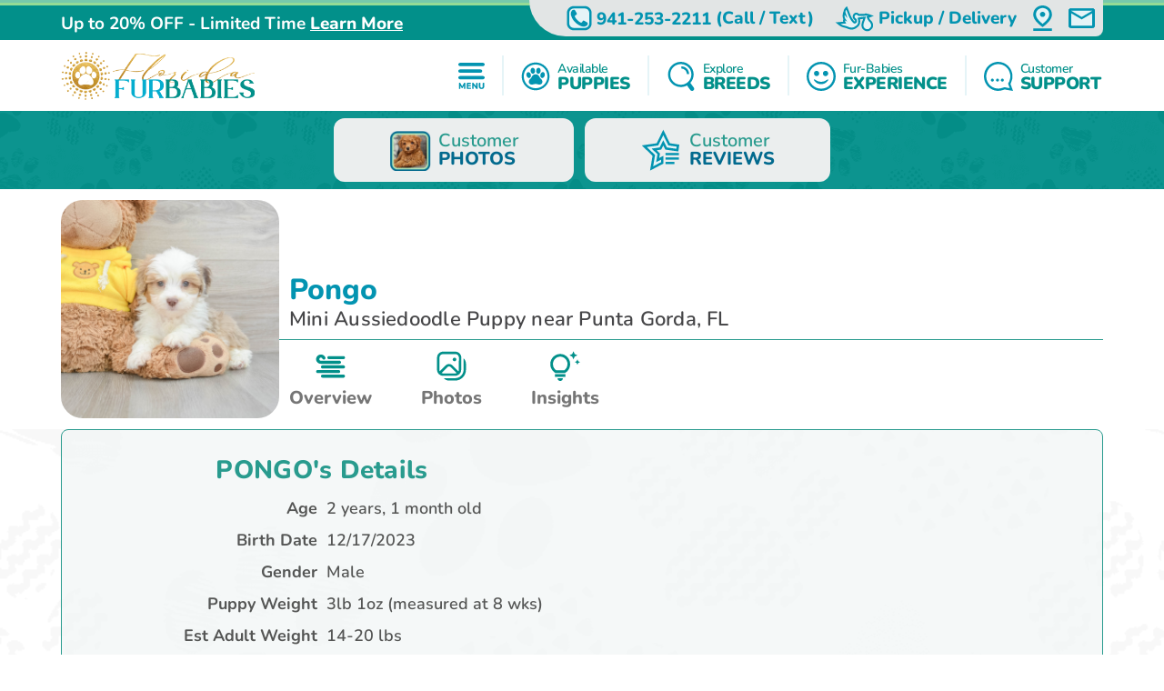

--- FILE ---
content_type: text/html; charset=utf-8
request_url: https://floridafurbabies.com/mini-aussiedoodle-puppies-for-sale/pongo-515097
body_size: 14272
content:
<!DOCTYPE html>
<html lang="en-US">

<head>
    <meta charset="utf-8">
    <meta http-equiv="X-UA-Compatible" content="IE=edge">
    <meta name="viewport" content="width=device-width, initial-scale=1">
    <!-- The above 3 meta tags *must* come first in the head; any other head content must come *after* these tags -->
    <title>Cute Mini Aussiedoodle Pongo: 3lb 1oz Doodle Puppy</title>
    <meta name="Description" content="Meet Pongo, the Cute Doodle Male Mini Aussiedoodle Puppy. He was 3lb 1oz and estimated to grow to 14-20 lbs. Mini Aussiedoodles are Loving, Energetic, Intelligent" />
        <meta name="Keywords" content="Mini Aussiedoodle puppies, Male puppies" />
    <!-- Bootstrap -->
    <link href="/Content/css/bootstrap5.min.css" rel="stylesheet">
    <!-- Fonts -->
    
    
    <style type="text/css">@font-face {font-family:Lilita One;font-style:normal;font-weight:400;src:url(/cf-fonts/s/lilita-one/5.0.18/latin-ext/400/normal.woff2);unicode-range:U+0100-02AF,U+0304,U+0308,U+0329,U+1E00-1E9F,U+1EF2-1EFF,U+2020,U+20A0-20AB,U+20AD-20CF,U+2113,U+2C60-2C7F,U+A720-A7FF;font-display:swap;}@font-face {font-family:Lilita One;font-style:normal;font-weight:400;src:url(/cf-fonts/s/lilita-one/5.0.18/latin/400/normal.woff2);unicode-range:U+0000-00FF,U+0131,U+0152-0153,U+02BB-02BC,U+02C6,U+02DA,U+02DC,U+0304,U+0308,U+0329,U+2000-206F,U+2074,U+20AC,U+2122,U+2191,U+2193,U+2212,U+2215,U+FEFF,U+FFFD;font-display:swap;}@font-face {font-family:Nunito;font-style:normal;font-weight:600;src:url(/cf-fonts/v/nunito/5.0.16/cyrillic-ext/wght/normal.woff2);unicode-range:U+0460-052F,U+1C80-1C88,U+20B4,U+2DE0-2DFF,U+A640-A69F,U+FE2E-FE2F;font-display:swap;}@font-face {font-family:Nunito;font-style:normal;font-weight:600;src:url(/cf-fonts/v/nunito/5.0.16/cyrillic/wght/normal.woff2);unicode-range:U+0301,U+0400-045F,U+0490-0491,U+04B0-04B1,U+2116;font-display:swap;}@font-face {font-family:Nunito;font-style:normal;font-weight:600;src:url(/cf-fonts/v/nunito/5.0.16/latin-ext/wght/normal.woff2);unicode-range:U+0100-02AF,U+0304,U+0308,U+0329,U+1E00-1E9F,U+1EF2-1EFF,U+2020,U+20A0-20AB,U+20AD-20CF,U+2113,U+2C60-2C7F,U+A720-A7FF;font-display:swap;}@font-face {font-family:Nunito;font-style:normal;font-weight:600;src:url(/cf-fonts/v/nunito/5.0.16/latin/wght/normal.woff2);unicode-range:U+0000-00FF,U+0131,U+0152-0153,U+02BB-02BC,U+02C6,U+02DA,U+02DC,U+0304,U+0308,U+0329,U+2000-206F,U+2074,U+20AC,U+2122,U+2191,U+2193,U+2212,U+2215,U+FEFF,U+FFFD;font-display:swap;}@font-face {font-family:Nunito;font-style:normal;font-weight:600;src:url(/cf-fonts/v/nunito/5.0.16/vietnamese/wght/normal.woff2);unicode-range:U+0102-0103,U+0110-0111,U+0128-0129,U+0168-0169,U+01A0-01A1,U+01AF-01B0,U+0300-0301,U+0303-0304,U+0308-0309,U+0323,U+0329,U+1EA0-1EF9,U+20AB;font-display:swap;}@font-face {font-family:Nunito;font-style:normal;font-weight:700;src:url(/cf-fonts/v/nunito/5.0.16/cyrillic/wght/normal.woff2);unicode-range:U+0301,U+0400-045F,U+0490-0491,U+04B0-04B1,U+2116;font-display:swap;}@font-face {font-family:Nunito;font-style:normal;font-weight:700;src:url(/cf-fonts/v/nunito/5.0.16/latin/wght/normal.woff2);unicode-range:U+0000-00FF,U+0131,U+0152-0153,U+02BB-02BC,U+02C6,U+02DA,U+02DC,U+0304,U+0308,U+0329,U+2000-206F,U+2074,U+20AC,U+2122,U+2191,U+2193,U+2212,U+2215,U+FEFF,U+FFFD;font-display:swap;}@font-face {font-family:Nunito;font-style:normal;font-weight:700;src:url(/cf-fonts/v/nunito/5.0.16/cyrillic-ext/wght/normal.woff2);unicode-range:U+0460-052F,U+1C80-1C88,U+20B4,U+2DE0-2DFF,U+A640-A69F,U+FE2E-FE2F;font-display:swap;}@font-face {font-family:Nunito;font-style:normal;font-weight:700;src:url(/cf-fonts/v/nunito/5.0.16/latin-ext/wght/normal.woff2);unicode-range:U+0100-02AF,U+0304,U+0308,U+0329,U+1E00-1E9F,U+1EF2-1EFF,U+2020,U+20A0-20AB,U+20AD-20CF,U+2113,U+2C60-2C7F,U+A720-A7FF;font-display:swap;}@font-face {font-family:Nunito;font-style:normal;font-weight:700;src:url(/cf-fonts/v/nunito/5.0.16/vietnamese/wght/normal.woff2);unicode-range:U+0102-0103,U+0110-0111,U+0128-0129,U+0168-0169,U+01A0-01A1,U+01AF-01B0,U+0300-0301,U+0303-0304,U+0308-0309,U+0323,U+0329,U+1EA0-1EF9,U+20AB;font-display:swap;}@font-face {font-family:Nunito;font-style:normal;font-weight:800;src:url(/cf-fonts/v/nunito/5.0.16/cyrillic/wght/normal.woff2);unicode-range:U+0301,U+0400-045F,U+0490-0491,U+04B0-04B1,U+2116;font-display:swap;}@font-face {font-family:Nunito;font-style:normal;font-weight:800;src:url(/cf-fonts/v/nunito/5.0.16/latin-ext/wght/normal.woff2);unicode-range:U+0100-02AF,U+0304,U+0308,U+0329,U+1E00-1E9F,U+1EF2-1EFF,U+2020,U+20A0-20AB,U+20AD-20CF,U+2113,U+2C60-2C7F,U+A720-A7FF;font-display:swap;}@font-face {font-family:Nunito;font-style:normal;font-weight:800;src:url(/cf-fonts/v/nunito/5.0.16/cyrillic-ext/wght/normal.woff2);unicode-range:U+0460-052F,U+1C80-1C88,U+20B4,U+2DE0-2DFF,U+A640-A69F,U+FE2E-FE2F;font-display:swap;}@font-face {font-family:Nunito;font-style:normal;font-weight:800;src:url(/cf-fonts/v/nunito/5.0.16/latin/wght/normal.woff2);unicode-range:U+0000-00FF,U+0131,U+0152-0153,U+02BB-02BC,U+02C6,U+02DA,U+02DC,U+0304,U+0308,U+0329,U+2000-206F,U+2074,U+20AC,U+2122,U+2191,U+2193,U+2212,U+2215,U+FEFF,U+FFFD;font-display:swap;}@font-face {font-family:Nunito;font-style:normal;font-weight:800;src:url(/cf-fonts/v/nunito/5.0.16/vietnamese/wght/normal.woff2);unicode-range:U+0102-0103,U+0110-0111,U+0128-0129,U+0168-0169,U+01A0-01A1,U+01AF-01B0,U+0300-0301,U+0303-0304,U+0308-0309,U+0323,U+0329,U+1EA0-1EF9,U+20AB;font-display:swap;}@font-face {font-family:Nunito;font-style:normal;font-weight:900;src:url(/cf-fonts/v/nunito/5.0.16/vietnamese/wght/normal.woff2);unicode-range:U+0102-0103,U+0110-0111,U+0128-0129,U+0168-0169,U+01A0-01A1,U+01AF-01B0,U+0300-0301,U+0303-0304,U+0308-0309,U+0323,U+0329,U+1EA0-1EF9,U+20AB;font-display:swap;}@font-face {font-family:Nunito;font-style:normal;font-weight:900;src:url(/cf-fonts/v/nunito/5.0.16/cyrillic-ext/wght/normal.woff2);unicode-range:U+0460-052F,U+1C80-1C88,U+20B4,U+2DE0-2DFF,U+A640-A69F,U+FE2E-FE2F;font-display:swap;}@font-face {font-family:Nunito;font-style:normal;font-weight:900;src:url(/cf-fonts/v/nunito/5.0.16/latin/wght/normal.woff2);unicode-range:U+0000-00FF,U+0131,U+0152-0153,U+02BB-02BC,U+02C6,U+02DA,U+02DC,U+0304,U+0308,U+0329,U+2000-206F,U+2074,U+20AC,U+2122,U+2191,U+2193,U+2212,U+2215,U+FEFF,U+FFFD;font-display:swap;}@font-face {font-family:Nunito;font-style:normal;font-weight:900;src:url(/cf-fonts/v/nunito/5.0.16/cyrillic/wght/normal.woff2);unicode-range:U+0301,U+0400-045F,U+0490-0491,U+04B0-04B1,U+2116;font-display:swap;}@font-face {font-family:Nunito;font-style:normal;font-weight:900;src:url(/cf-fonts/v/nunito/5.0.16/latin-ext/wght/normal.woff2);unicode-range:U+0100-02AF,U+0304,U+0308,U+0329,U+1E00-1E9F,U+1EF2-1EFF,U+2020,U+20A0-20AB,U+20AD-20CF,U+2113,U+2C60-2C7F,U+A720-A7FF;font-display:swap;}</style>
    <link rel="preload" as="image" href="/Content/images/Pattern-Paws-min.png">

    <meta property="og:url" content="https://floridafurbabies.com/mini-aussiedoodle-puppies-for-sale/pongo-515097">
    <meta property="og:type" content="website">
    <meta property="og:title" content="Cute Mini Aussiedoodle Pongo: 3lb 1oz Doodle Puppy">
    <meta property="og:description" content="Meet Pongo, the Cute Doodle Male Mini Aussiedoodle Puppy. He was 3lb 1oz and estimated to grow to 14-20 lbs. Mini Aussiedoodles are Loving, Energetic, Intelligent">
    <meta property="og:image" content="https://floridafurbabies.com/azure/sunshinestatepups/pups/mini-aussiedoodle-pongo-13028405779268337.jpg?preset=large">
    <meta property="og:site_name" content="Florida Fur Babies">
    <meta name="twitter:card" content="summary_large_image">
    <meta property="twitter:domain" content="floridafurbabies.com">
    <meta property="twitter:url" content="https://floridafurbabies.com/mini-aussiedoodle-puppies-for-sale/pongo-515097">
    <meta name="twitter:title" content="Cute Mini Aussiedoodle Pongo: 3lb 1oz Doodle Puppy">
    <meta name="twitter:description" content="Meet Pongo, the Cute Doodle Male Mini Aussiedoodle Puppy. He was 3lb 1oz and estimated to grow to 14-20 lbs. Mini Aussiedoodles are Loving, Energetic, Intelligent">
    <meta name="twitter:image" content="https://floridafurbabies.com/azure/sunshinestatepups/pups/mini-aussiedoodle-pongo-13028405779268337.jpg?preset=large">

    <link rel="stylesheet" href="/Content/css/style.css?v=R0ytRhaIkFYTP0ssuOG6yYYnB0GMC0TBZJabZZ8JUFs" />
    <link rel="stylesheet" href="/Content/css/bundle.css?v=7aIAx2h_EElHOvfH_A6D9laL1hJTzQVjEISYGL015Ts" />

    <link rel="apple-touch-icon" sizes="180x180" href="/Content/apple-touch-icon.png">
    <link rel="icon" type="image/png" sizes="32x32" href="/Content/favicon-32x32.png">
    <link rel="icon" type="image/png" sizes="16x16" href="/Content/favicon-16x16.png">
    <link rel="manifest" href="/Content/site.webmanifest">
    <link rel="mask-icon" href="/Content/safari-pinned-tab.svg" color="#5bbad5">
    <meta name="msapplication-TileColor" content="#da532c">
    <meta name="theme-color" content="#ffffff">
    <meta name="ahrefs-site-verification" content="993a29e103dfbcfbf384e69d51b8077aa967957a2d765e2a1d67436cc916bb6b">
    <meta name="robots" content="max-video-preview:-1, max-image-preview:large">
    
        <link rel="alternate" type="application/rss+xml" href="https://floridafurbabies.com/feed">
    
    <script type="text/javascript">
//<![CDATA[
var __jsnlog_configure = function (JL) {
JL.setOptions({"clientIP": "104.23.197.78, 18.216.190.41",
"requestId": "e87575fb-a5c4-4dae-855d-00472d497b8a",
"enabled": true,
"maxMessages": 2147483647,
"defaultAjaxUrl": "/jsnlogger"});
}; try { __jsnlog_configure(JL); } catch(e) {};
//]]>
</script>
<script type="text/javascript" src="https://cdnjs.cloudflare.com/ajax/libs/jsnlog/2.30.0/jsnlog.min.js"></script>


    <script type="application/ld&#x2B;json">{"@context":"https://schema.org","@type":"WebSite","@id":"https://floridafurbabies.com","name":"Florida Fur Babies","image":"https://floridafurbabies.com/content/images/home/toy-and-mini-hybrids.jpg","url":"https://floridafurbabies.com","copyrightHolder":{"@type":"Organization","name":"Florida Fur Babies","url":"https://floridafurbabies.com"},"copyrightYear":2026,"dateModified":"2026-02-02","datePublished":"2020-02-12","inLanguage":"en-US","thumbnailUrl":"https://floridafurbabies.com/Content/images/logo-ffb.png"}</script>
    <script type="application/ld&#x2B;json">{"@context":"https://schema.org","@type":"PetStore","@id":"https://floridafurbabies.com","name":"Florida Fur Babies","additionalType":"https://schema.org/PetStore","identifier":"https://floridafurbabies.com","image":"https://floridafurbabies.com/content/images/home/toy-and-mini-hybrids.jpg","url":"https://floridafurbabies.com","address":{"@type":"PostalAddress","addressCountry":"US","addressLocality":"Punta Gorda","addressRegion":"Punta Gorda","postalCode":"33983","streetAddress":"24730 Sandhill Blvd, Unit 904"},"contactPoint":{"@type":"ContactPoint","contactType":"customer support","email":"sales@floridafurbabies.com","telephone":"\u002B1 941-253-2211"},"email":"sales@floridafurbabies.com","foundingDate":2004,"geo":{"@type":"GeoCoordinates","latitude":27.019121840923372,"longitude":-82.0451194598563},"latitude":27.019121840923372,"legalName":"Florida Fur Babies","logo":{"@type":"ImageObject","@id":"https://floridafurbabies.com/Content/images/logo-ffb.png","url":"https://floridafurbabies.com/Content/images/logo-ffb.png","inLanguage":"en-US","contentUrl":"https://floridafurbabies.com/Content/images/logo-ffb.png","caption":"Florida Fur Babies"},"longitude":-82.0451194598563,"openingHoursSpecification":[{"@type":"OpeningHoursSpecification","closes":"22:00:00","dayOfWeek":"https://schema.org/Monday","opens":"09:00:00"},{"@type":"OpeningHoursSpecification","closes":"22:00:00","dayOfWeek":"https://schema.org/Tuesday","opens":"09:00:00"},{"@type":"OpeningHoursSpecification","closes":"22:00:00","dayOfWeek":"https://schema.org/Wednesday","opens":"09:00:00"},{"@type":"OpeningHoursSpecification","closes":"22:00:00","dayOfWeek":"https://schema.org/Thursday","opens":"09:00:00"},{"@type":"OpeningHoursSpecification","closes":"21:00:00","dayOfWeek":"https://schema.org/Friday","opens":"09:00:00"},{"@type":"OpeningHoursSpecification","closes":"21:00:00","dayOfWeek":"https://schema.org/Saturday","opens":"10:00:00"},{"@type":"OpeningHoursSpecification","closes":"21:00:00","dayOfWeek":"https://schema.org/Sunday","opens":"10:00:00"}],"telephone":"941-253-2211","priceRange":"$$$"}</script>

    

    
        <!-- Global site tag (gtag.js) - Google Analytics -->
        <script async src="https://www.googletagmanager.com/gtag/js?id=G-W5FFSRFXEH"></script>
        <script>
            window.dataLayer = window.dataLayer || [];
            function gtag(){dataLayer.push(arguments);}
            gtag('js', new Date());

            gtag('config', 'G-W5FFSRFXEH', { 'allow_enhanced_conversions': true });
        </script>

        <script async src="https://www.googletagmanager.com/gtag/js?id=AW-977391959"></script>
        <script>
            gtag('config', 'AW-977391959', { 'allow_enhanced_conversions': true });
        </script>
    

    
    


<script type="application/ld&#x2B;json">
    {
    "@context": "http://schema.org",
    "@type": "entry",
    "entry-title" : "Cute Mini Aussiedoodle Pongo: 3lb 1oz Doodle Puppy"
    }
</script>
<script type="application/ld&#x2B;json">{"@context":"https://schema.org","@type":"BreadcrumbList","itemListElement":[{"@type":"ListItem","@id":"https://floridafurbabies.com","name":"Florida Fur Babies","image":"https://floridafurbabies.com/content/images/home/toy-and-mini-hybrids.jpg","item":{"@type":"Thing","@id":"https://floridafurbabies.com","url":"https://floridafurbabies.com"},"position":1},{"@type":"ListItem","@id":"https://floridafurbabies.com/photos","name":"Photos","item":{"@type":"Thing","@id":"https://floridafurbabies.com/photos","url":"https://floridafurbabies.com/photos"},"position":2},{"@type":"ListItem","@id":"https://floridafurbabies.com/photos/dog-breeds","name":"Dog Breed Photos","item":{"@type":"Thing","@id":"https://floridafurbabies.com/photos/dog-breeds","url":"https://floridafurbabies.com/photos/dog-breeds"},"position":3},{"@type":"ListItem","@id":"https://floridafurbabies.com/photos/dog-breeds/mini-aussiedoodle","name":"Mini Aussiedoodle Breed Description - Florida Fur Babies Photos","item":{"@type":"Thing","@id":"https://floridafurbabies.com/photos/dog-breeds/mini-aussiedoodle","url":"https://floridafurbabies.com/photos/dog-breeds/mini-aussiedoodle"},"position":4},{"@type":"ListItem","@id":"https://floridafurbabies.com/mini-aussiedoodle-puppies-for-sale/pongo-515097","name":"PONGO Mini Aussiedoodle Breed Description - Florida Fur Babies Puppy","image":"https://floridafurbabies.com//azure/sunshinestatepups/pups/mini-aussiedoodle-pongo-13028405779268337.jpg","item":{"@type":"Thing","@id":"https://floridafurbabies.com/mini-aussiedoodle-puppies-for-sale/pongo-515097","url":"https://floridafurbabies.com/mini-aussiedoodle-puppies-for-sale/pongo-515097"},"position":5}]}</script>

    
    
        <script>(function (c, l, a, r, i, t, y) { c[a] = c[a] || function () { (c[a].q = c[a].q || []).push(arguments) }; t = l.createElement(r); t.async = 1; t.src = "https://www.clarity.ms/tag/" + i + "?ref=bwt"; y = l.getElementsByTagName(r)[0]; y.parentNode.insertBefore(t, y); })(window, document, "clarity", "script", "99hwdbrl40");</script>
    

    
</head>

<body>
    

    <div id="headerOverlay"></div>
    <header>
        <div class="bds"><i></i><i></i><i></i><i></i></div>


<section class="topbar">
    <div class="container-fluid d-flex justify-content-end justify-content-md-between align-items-center flex-wrap flex-md-nowrap">
        <div class="notice d-flex justify-content-center justify-content-start align-items-center">
            
<span>Up to 20% OFF - Limited Time</span>

    <a id="notice-link" class="btn btn-link" tabindex="-1" role="button" aria-disabled="true" data-bs-toggle="modal" data-bs-target="#noticeModal">Learn More</a>
    <div class="d-none">
        <div id="announcementTitleTemplate">Up to 20% OFF - Limited Time</div>
        <div id="announcementContentTemplate"><div class="modal-body">
<p><span style="text-decoration: underline;"><em><strong>Limited Time Offer</strong></em></span></p>
<p><span style="text-decoration: underline;"><em><strong>NOW OFFERING FREE DELIVERY TO JACKSONVILLE, FL</strong></em></span></p>
<p><strong>We are currently offering up to 20% OFF for a Limited Time!</strong></p>
<p>Prices reflect the discounted prices and are automatically applied during checkout.</p>
<p>The discounts offered at this time are not applicable for past purchases or pending balances.</p>
</div></div>
    </div>

        </div>
        <div class="toolbar d-flex justify-content-between align-items-center">
            <a href="tel:941-253-2211" class="d-none d-md-flex btn btn-link" tabindex="-1" role="button" aria-disabled="true">
                <i class="icon-phone">
                  <img src="/Content/svg/header-topbar-phone.floridafurbabies.svg" alt="Phone">
                </i>
                &nbsp;<span class="phone-number">941-253-2211</span><span class="d-none d-lg-inline">&nbsp;(Call / Text)</span>&nbsp;
            </a>
            
                
    <a href="/near/orlando-fl" class="btn btn-link" title="Delivery Options">
        <i class="icon-delivery">
            <img src="/Content/svg/header-topbar-delivery.floridafurbabies.svg" alt="Stork">
        </i>
        &nbsp;<span class="d-inline d-md-none d-lg-inline">Pickup / Delivery</span>
    </a>

            
            
            
                <a href="/modal/contact" class="btn btn-link" tabindex="-1" role="button" aria-disabled="true" data-bs-toggle="modal" data-bs-target="#contactRemote">
                    <i class="icon-location">
                      <img src="/Content/svg/header-topbar-location.floridafurbabies.svg" alt="GPS Point">
                    </i>
                </a>
            
            <a href="/cdn-cgi/l/email-protection#691a08050c1a290f05061b000d080f1c1b0b080b000c1a470a0604" class="btn btn-link" tabindex="-1" role="button" aria-disabled="true">
                <i class="icon-mail">
                  <img src="/Content/svg/header-topbar-mail.floridafurbabies.svg" alt="Email">
                </i>
            </a>
            
        </div>
    </div>
</section>

<div class="header-menu">
    <div class="container-fluid d-flex justify-content-between align-items-center flex-wrap flex-md-nowrap">
        <div class="logo-container d-flex justify-content-between justify-content-md-start align-items-center">
            <a class="logo" href="/" data-ajax="false">
                <img src="/Content/images/logo-ffb.png" title="Florida Fur Babies" alt="Florida Fur Babies" />
            </a>
            <a href="tel:941-253-2211" class="btn btn-link btn-submenu d-md-none flex-shrink-0" role="button">
                <span class="text-end">
                    <em>Call or Text</em>
                    <strong class="phone-number">941-253-2211</strong>
                </span>
                <i class="icon-phone">
                  <img src="/Content/svg/header-phone.floridafurbabies.svg" alt="Phone">
                </i>
            </a>
        </div>
        <div class="menu d-flex justify-content-evenly justify-content-md-end align-items-center">

            <a href="/menu/main" class="btn btn-link btn-submenu" role="button">
                <i>
                  <img src="/Content/svg/header-menu.floridafurbabies.svg" alt="Menu">
                </i>
            </a>

            <hr>

            <a href="/available-puppies" class="btn btn-link btn-submenu" role="button">
                <i>
                    <img src="/Content/svg/header-available.floridafurbabies.svg" alt="Available Pups">
                </i>
                <span>
                    <em>Available</em>
                    <strong>PUPPIES</strong>
                </span>
            </a>

            
                <hr>


                <a href="/explore-breeds" class="btn btn-link btn-submenu" role="button">
                    <i>
                        <img src="/Content/svg/header-explore.floridafurbabies.svg" alt="Explore breeds">
                    </i>
                    <span>
                        <em>Explore</em>
                        <strong>BREEDS</strong>
                    </span>
                </a>
            

            
                <hr>

                <a href="/furbabies-experience" class="btn btn-link" role="button">
                    <i>
                        <img src="/Content/svg/header-experience.floridafurbabies.svg" alt="Experience">
                    </i>
                    <span>
                        <em>Fur-Babies</em>
                        <strong> EXPERIENCE</strong>
                    </span>
                </a>
            

            <hr class="d-none d-md-block">

            <a href="/customer-care" class="btn btn-link d-none d-md-flex" role="button">
                <i>
                    <img src="/Content/svg/header-support.floridafurbabies.svg" alt="Support">
                </i>
                <span>
                    <em>Customer</em>
                    <strong>SUPPORT</strong>
                </span>
            </a>

            <a href="tel:941-253-2211" class="btn btn-link d-none d-lg-flex" role="button">
                <i>
                    <img src="/Content/svg/header-call.floridafurbabies.svg" alt="Call">
                </i>
                <span>
                    <em>Call or Text</em>
                    <strong>941-253-2211</strong>
                </span>
            </a>
        </div>
    </div>
</div>

<div id="headerSubmenu" class="submenu container-fluid">
    <div class="text-center pt-5 pb-5">Loading ...</div>
</div>    </header>

    <section id="content">
        



<div class="puppy-grid-header d-flex justify-content-center align-items-center">
    <a class="btn btn-outline d-flex align-items-center" href="/photos">
        <i>
            <img src="/Content/images/gallery/icon-customer-reviews.png" alt="Customer Reviews">
        </i>
        <span class="text-start">Customer<strong class="d-block">PHOTOS</strong></span>
    </a>
    
        <a class="btn btn-outline d-flex align-items-center" href="/florida-fur-babies-reviews">
            <i>
                <svg viewBox="0 0 32 32" fill="none" xmlns="http://www.w3.org/2000/svg">
                    <path d="M19.3633 25.0697H26.1843V26.775H19.3633V25.0697Z" class="svg-fill-1" />
                    <path d="M19.3633 21.6593H29.5949V23.3646H19.3633V21.6593Z" class="svg-fill-1" />
                    <path d="M19.3633 18.2487H29.5949V19.954H19.3633V18.2487Z" class="svg-fill-1" />
                    <path d="M4.48092 14.3683L10.4184 20.1565L9.01634 28.3286L8.70883 30.121L10.3185 29.2749L16.3705 26.0937L16.8504 25.8414V25.2992V23.3723V21.8864L15.5352 22.5779L13.3583 23.7225L13.9479 20.2833L13.9479 20.2831L14.0997 19.3991L14.1796 18.9336L13.8411 18.6041L13.1997 17.9797L13.1991 17.9792L10.7004 15.5427L14.1541 15.041L14.1541 15.041L15.0408 14.9122L15.5075 14.8445L15.7165 14.4216L16.1138 13.6176L16.114 13.6172L17.6582 10.4879L19.2023 13.6172L19.2026 13.6176L19.5999 14.4216L19.8088 14.8445L20.2756 14.9122L21.162 15.0409L21.1623 15.041L27.5175 15.966L28.4071 16.0955L28.5351 15.2057L28.7781 13.5166L28.9058 12.6295L28.0189 12.5006L22.1328 11.6451L18.463 4.20947L17.6582 2.57877L16.8534 4.20947L13.1836 11.6451L4.97836 12.8374L3.17884 13.0989L4.48092 14.3683Z"
                          class="svg-fill-2 svg-stroke-1" stroke-width="1.79502" />
                </svg>
            </i>
            <span class="text-start">Customer<strong class="d-block">REVIEWS</strong></span>
        </a>
    
    
</div>

<section class="adopted-pup-detail-header blue">
    <div class="container-fluid d-flex flex-wrap align-items-md-end flex-md-nowrap">
        <i class="flex-shrink-0">
                <img class="img-responsive"
                     src="/azure/sunshinestatepups/pups/mini-aussiedoodle-pongo-13028405779268337.jpg?w=748&h=500&autorotate=1"
                     title="Meet Pongo - our Mini Aussiedoodle Puppy Photo  1/3 - Florida Fur Babies"
                     alt="Mini Aussiedoodle Puppy for Adoption" 
                     fetchpriority="high" />
        </i>

        <div class="w-100">
            <div>
                <h4 class="puppy-detail-name">Pongo</h4>
                    <h1 class="puppy-detail-breed">
                        Mini Aussiedoodle Puppy near Punta Gorda,
                        FL
                    </h1>
            </div>
            <div class="adopted-pup-detail-header-btns d-flex justify-content-start align-items-center">
                <a href="#overview" class="btn btn-link">
                    <i>
                        <svg viewBox="0 0 48 49" fill="none" xmlns="http://www.w3.org/2000/svg">
                            <path d="M41.7801 36.4637C42.3465 36.4643 42.8913 36.6726 43.3032 37.0458C43.7151 37.4191 43.963 37.9292 43.9962 38.4721C44.0294 39.0149 43.8454 39.5494 43.4818 39.9663C43.1183 40.3833 42.6026 40.6513 42.0401 40.7155L41.7801 40.7304H12.8894C12.323 40.7298 11.7782 40.5216 11.3663 40.1483C10.9544 39.7751 10.7066 39.2649 10.6734 38.7221C10.6402 38.1793 10.8241 37.6448 11.1877 37.2278C11.5513 36.8109 12.0669 36.5429 12.6294 36.4787L12.8894 36.4637H41.7801ZM35.113 30.0637C35.6795 30.0643 36.2243 30.2726 36.6362 30.6458C37.048 31.0191 37.2959 31.5292 37.3291 32.0721C37.3623 32.6149 37.1783 33.1494 36.8148 33.5663C36.4512 33.9833 35.9355 34.2513 35.373 34.3155L35.113 34.3304H6.22236C5.65592 34.3298 5.11111 34.1216 4.69922 33.7483C4.28734 33.3751 4.03948 32.8649 4.00628 32.3221C3.97309 31.7793 4.15706 31.2448 4.52062 30.8278C4.88418 30.4109 5.39987 30.1429 5.96234 30.0787L6.22236 30.0637H35.113ZM41.7801 23.6637C42.3465 23.6643 42.8913 23.8726 43.3032 24.2458C43.7151 24.6191 43.963 25.1292 43.9962 25.6721C44.0294 26.2149 43.8454 26.7494 43.4818 27.1663C43.1183 27.5833 42.6026 27.8513 42.0401 27.9155L41.7801 27.9304H12.8894C12.323 27.9298 11.7782 27.7216 11.3663 27.3483C10.9544 26.9751 10.7066 26.4649 10.6734 25.9221C10.6402 25.3793 10.8241 24.8448 11.1877 24.4278C11.5513 24.0109 12.0669 23.7429 12.6294 23.6787L12.8894 23.6637H41.7801ZM10.6671 8.73041C11.9942 8.73052 13.2911 9.11084 14.3918 9.82268C15.4924 10.5345 16.3467 11.5455 16.8452 12.7261C17.0568 13.2302 17.0599 13.7927 16.8542 14.2989C16.6484 14.805 16.2491 15.2168 15.7379 15.4501C15.2267 15.6833 14.642 15.7205 14.1031 15.5541C13.5643 15.3876 13.1119 15.0301 12.8383 14.5544L12.7272 14.3304C12.576 13.9716 12.3259 13.659 12.0038 13.4262C11.6817 13.1933 11.2996 13.049 10.8986 13.0087C10.4976 12.9684 10.0927 13.0335 9.72726 13.1972C9.36186 13.3609 9.04973 13.6169 8.82432 13.9379C8.59892 14.2588 8.46872 14.6326 8.44769 15.0191C8.42666 15.4057 8.51558 15.7904 8.70493 16.1322C8.89427 16.4739 9.17691 16.7598 9.52256 16.9591C9.86821 17.1584 10.2638 17.2638 10.6671 17.2637H36.2242C36.7906 17.2643 37.3355 17.4725 37.7473 17.8458C38.1592 18.2191 38.4071 18.7292 38.4403 19.2721C38.4735 19.8149 38.2895 20.3494 37.9259 20.7663C37.5624 21.1833 37.0467 21.4513 36.4842 21.5155L36.2242 21.5304H10.6671C8.89886 21.5304 7.20306 20.8561 5.95274 19.6559C4.70242 18.4557 4 16.8278 4 15.1304C4 13.433 4.70242 11.8052 5.95274 10.6049C7.20306 9.40469 8.89886 8.73041 10.6671 8.73041ZM41.7801 10.8637C42.3465 10.8643 42.8913 11.0725 43.3032 11.4458C43.7151 11.8191 43.963 12.3292 43.9962 12.8721C44.0294 13.4149 43.8454 13.9494 43.4818 14.3663C43.1183 14.7833 42.6026 15.0513 42.0401 15.1155L41.7801 15.1304H21.7789C21.2124 15.1298 20.6676 14.9216 20.2557 14.5483C19.8439 14.1751 19.596 13.6649 19.5628 13.1221C19.5296 12.5793 19.7136 12.0448 20.0771 11.6278C20.4407 11.2109 20.9564 10.9429 21.5189 10.8787L21.7789 10.8637H41.7801Z"
                                  fill="#299B8E" class="svg-fill-4" />
                        </svg>
                    </i>
                    Overview
                </a>
                
                <a href="#photos" class="btn btn-link">
                    <i>
                        <svg viewBox="0 0 49 49" fill="none" xmlns="http://www.w3.org/2000/svg">
                            <path d="M31.1667 15.5637C31.1667 16.2268 30.9033 16.8627 30.4344 17.3315C29.9656 17.8003 29.3297 18.0637 28.6667 18.0637C28.0036 18.0637 27.3677 17.8003 26.8989 17.3315C26.4301 16.8627 26.1667 16.2268 26.1667 15.5637C26.1667 14.9007 26.4301 14.2648 26.8989 13.796C27.3677 13.3271 28.0036 13.0637 28.6667 13.0637C29.3297 13.0637 29.9656 13.3271 30.4344 13.796C30.9033 14.2648 31.1667 14.9007 31.1667 15.5637ZM12.8333 4.73041C10.6232 4.73041 8.50358 5.60838 6.94078 7.17118C5.37797 8.73399 4.5 10.8536 4.5 13.0637V29.7304C4.5 30.8247 4.71555 31.9084 5.13434 32.9194C5.55313 33.9305 6.16696 34.8491 6.94078 35.623C8.50358 37.1858 10.6232 38.0637 12.8333 38.0637H29.5733C31.7674 38.0639 33.873 37.1987 35.4331 35.656C36.9933 34.1134 37.8821 32.0177 37.9067 29.8237L38.09 13.1571C38.1023 12.0549 37.8959 10.9612 37.4827 9.93937C37.0694 8.91753 36.4575 7.98782 35.6825 7.20409C34.9074 6.42036 33.9846 5.79817 32.9674 5.37355C31.9502 4.94894 30.8589 4.73034 29.7567 4.73041H12.8333ZM7.83333 13.0637C7.83333 11.7377 8.36012 10.4659 9.2978 9.52821C10.2355 8.59052 11.5073 8.06374 12.8333 8.06374H29.76C30.4214 8.0637 31.0762 8.19488 31.6866 8.44969C32.2969 8.7045 32.8507 9.07787 33.3157 9.54818C33.7808 10.0185 34.1479 10.5764 34.3958 11.1896C34.6437 11.8028 34.7675 12.459 34.76 13.1204L34.5733 29.7871C34.5633 30.5571 34.38 31.2871 34.0633 31.9371L25.88 23.7537C25.2609 23.1344 24.5259 22.6431 23.7168 22.3079C22.9078 21.9727 22.0407 21.8002 21.165 21.8002C20.2893 21.8002 19.4222 21.9727 18.6132 22.3079C17.8041 22.6431 17.0691 23.1344 16.45 23.7537L8.31667 31.8871C7.99605 31.2135 7.83087 30.4764 7.83333 29.7304V13.0637ZM10.6767 34.2437L18.81 26.1104C19.4351 25.4855 20.2828 25.1344 21.1667 25.1344C22.0505 25.1344 22.8982 25.4855 23.5233 26.1104L31.68 34.2671C31.04 34.5671 30.3267 34.7337 29.5733 34.7337H12.8333C12.06 34.7337 11.33 34.5571 10.6767 34.2437ZM21.1667 44.7304C19.7589 44.7325 18.3666 44.4366 17.0815 43.8621C15.7963 43.2876 14.6473 42.4475 13.71 41.3971H29.5C32.5942 41.3971 35.5617 40.1679 37.7496 37.98C39.9375 35.7921 41.1667 32.8246 41.1667 29.7304V21.3971V13.9437C43.2133 15.7737 44.5 18.4337 44.5 21.3971V29.7304C44.5 33.7086 42.9196 37.524 40.1066 40.337C37.2936 43.15 33.4782 44.7304 29.5 44.7304H21.1667Z"
                                  fill="#299B8E" class="svg-fill-4" />
                        </svg>
                    </i>
                    Photos
                </a>
                
                
                <a href="#insights" class="btn btn-link">
                    <i>
                        <svg viewBox="0 0 49 49" fill="none" xmlns="http://www.w3.org/2000/svg">
                            <path d="M13.9859 41.5616H21.3001C21.3001 43.6187 19.6544 45.3018 17.643 45.3018C15.6316 45.3018 13.9859 43.6187 13.9859 41.5616ZM10.3287 39.6914H24.9573V35.9512H10.3287V39.6914ZM31.3573 21.9252C31.3573 29.0691 26.4933 32.8842 24.4636 34.0811H10.8224C8.79271 32.8842 3.92871 29.0691 3.92871 21.9252C3.92871 14.1829 10.0727 7.89924 17.643 7.89924C25.2133 7.89924 31.3573 14.1829 31.3573 21.9252ZM27.7001 21.9252C27.7001 16.2587 23.1836 11.6395 17.643 11.6395C12.1024 11.6395 7.58585 16.2587 7.58585 21.9252C7.58585 26.5444 10.3104 29.2 11.883 30.3408H23.403C24.9756 29.2 27.7001 26.5444 27.7001 21.9252ZM40.2624 17.9418L37.7573 19.12L40.2624 20.2982L41.4144 22.8603L42.5664 20.2982L45.0716 19.12L42.5664 17.9418L41.4144 15.3798L40.2624 17.9418ZM35.9287 15.3798L37.6476 11.5273L41.4144 9.76937L37.6476 8.01145L35.9287 4.15898L34.2099 8.01145L30.443 9.76937L34.2099 11.5273L35.9287 15.3798Z"
                                  fill="#299B8E" class="svg-fill-4" />
                        </svg>
                    </i>
                    Insights
                </a>
            </div>
        </div>
    </div>
</section>

<section class="bg-paws bg-paws-img puppy-detail adopted" id="overview">
    <img src="/Content/images/Pattern-Paws-min.png" alt="Paws Pattern" class="bg-paws-inner" fetchpriority="high">
    <div class="container-fluid">
        <div class="tabs-section">
            <div class="tab-content">
                <div class="tab-pane active" id="puppy" role="tabpanel" aria-labelledby="puppy-tab">
                    <div class="row">
                        <div class="col-md-6">
                            <h2 class="text-center">PONGO's Details</h2>
                            <table class="table">
                                    <tr>
                                        <td>
                                            <strong>Age</strong>
                                        </td>
                                        <td>2 years, 1 month old</td>
                                    </tr>
                                    <tr>
                                        <td>
                                            <strong>Birth Date</strong>
                                        </td>
                                        <td>
                                            12/17/2023
                                        </td>
                                    </tr>
                                <tr>
                                    <td>
                                        <strong>Gender</strong>
                                    </td>
                                    <td>Male</td>
                                </tr>
                                    <tr>
                                        <td>
                                            <strong>Puppy Weight</strong>
                                        </td>
                                        <td>
                                            3lb 1oz (measured at 8 wks)                                        </td>
                                    </tr>
                                <tr>
                                    <td>
                                        <strong>Est Adult Weight</strong>
                                    </td>
                                    <td>14-20 lbs</td>
                                </tr>
                                    <tr>
                                        <td>
                                            <strong>Mom</strong>
                                        </td>
                                        <td>
                                            Poodle<br>
15.0 lbs                                        </td>
                                    </tr>
                                    <tr>
                                        <td>
                                            <strong>Dad</strong>
                                        </td>
                                        <td>
                                            Mini Aussie<br>
18.0 lbs                                        </td>
                                    </tr>
                            </table>
                        </div>
                        <div class="col-md-6">
                        </div>
                    </div>
                </div>
            </div>
        </div>
    </div>
</section>



    <section class="customer-photos customer-related adopted mt-5" id="photos">
        <h2 class="d-flex justify-content-center align-items-center mb-3">
            <i>
                <img src="/Content/images/gallery/icon-customer-reviews.png" alt="Customer Reviews">
            </i>
            <span class="text-start">Customer<strong class="d-block">PHOTOS</strong></span>
        </h2>

        <div class="container-fluid">
            <div class="photos-grid photos-grid-4-4 d-flex justify-content-start align-items-stretch flex-wrap">
                    <img class="photos-grid-item" src="/azure/sunshinestatepups/pups/mini-aussiedoodle-pongo-13028405779268337.jpg?preset=detail"
                        srcset="
                            /azure/sunshinestatepups/pups/mini-aussiedoodle-pongo-13028405779268337.jpg?preset=detailx4 4x,
                            /azure/sunshinestatepups/pups/mini-aussiedoodle-pongo-13028405779268337.jpg?preset=detailx3 3x,
                            /azure/sunshinestatepups/pups/mini-aussiedoodle-pongo-13028405779268337.jpg?preset=detailx2 2x,
                            /azure/sunshinestatepups/pups/mini-aussiedoodle-pongo-13028405779268337.jpg?preset=detail 1x"
                         title="Meet Pongo - our Mini Aussiedoodle Puppy Photo  1/3 - Florida Fur Babies"
                         alt="Mini Aussiedoodle Puppy for Adoption"
                         data-bs-toggle="modal" data-bs-target="#pm-default" data-bs-index="0"/>
                    <img class="photos-grid-item" src="/azure/sunshinestatepups/pups/mini-aussiedoodle-pongo-13028405763698573.jpg?preset=detail"
                        srcset="
                            /azure/sunshinestatepups/pups/mini-aussiedoodle-pongo-13028405763698573.jpg?preset=detailx4 4x,
                            /azure/sunshinestatepups/pups/mini-aussiedoodle-pongo-13028405763698573.jpg?preset=detailx3 3x,
                            /azure/sunshinestatepups/pups/mini-aussiedoodle-pongo-13028405763698573.jpg?preset=detailx2 2x,
                            /azure/sunshinestatepups/pups/mini-aussiedoodle-pongo-13028405763698573.jpg?preset=detail 1x"
                         title="Meet Pongo - our Mini Aussiedoodle Puppy Photo  2/3 - Florida Fur Babies"
                         alt="Energetic Aussiepoo Poodle Mix Puppy"
                         data-bs-toggle="modal" data-bs-target="#pm-default" data-bs-index="1"/>
                    <img class="photos-grid-item" src="/azure/sunshinestatepups/pups/mini-aussiedoodle-pongo-13028405772808895.jpg?preset=detail"
                        srcset="
                            /azure/sunshinestatepups/pups/mini-aussiedoodle-pongo-13028405772808895.jpg?preset=detailx4 4x,
                            /azure/sunshinestatepups/pups/mini-aussiedoodle-pongo-13028405772808895.jpg?preset=detailx3 3x,
                            /azure/sunshinestatepups/pups/mini-aussiedoodle-pongo-13028405772808895.jpg?preset=detailx2 2x,
                            /azure/sunshinestatepups/pups/mini-aussiedoodle-pongo-13028405772808895.jpg?preset=detail 1x"
                         title="Meet Pongo - our Mini Aussiedoodle Puppy Photo  3/3 - Florida Fur Babies"
                         alt="Best Mini Aussiedoodle Baby"
                         data-bs-toggle="modal" data-bs-target="#pm-default" data-bs-index="2"/>
            </div>
        </div>
    </section>

    <section class="customer-related adopted mt-5" id="videos">
        <div class="container-fluid">
                <div class="embed-responsive embed-responsive-16by9">
                    <div style="position: relative; padding-top: 56.25%">
                    <iframe id="main-video"
                        src="https://customer-7n8wvuxzly9zbtp9.cloudflarestream.com/7857e8a1dc3624a92ffb46dd1b0f43e9/iframe"
                        style="border: none; position: absolute; top: 0; left: 0; height: 100%; width: 100%; background-color:white;"
                        allow="accelerometer; gyroscope; autoplay; encrypted-media; picture-in-picture;"
                        title="Meet Pongo - our Mini Aussiedoodle Puppy"
                        allowfullscreen="true"
                    ></iframe>
                    </div>
                </div>
        </div>
    </section>





<section class="insights adopted mt-5" id="insights">
    <div class="container-fluid">
        
            <h2 class="d-flex justify-content-center align-items-center mb-5">
                <i>
                    <svg viewBox="0 0 25 25" fill="none" xmlns="http://www.w3.org/2000/svg">
                        <path d="M6.36667 22.6028H10.6333C10.6333 23.8029 9.67333 24.7847 8.5 24.7847C7.32667 24.7847 6.36667 23.8029 6.36667 22.6028ZM4.23333 21.5119H12.7667V19.3301H4.23333V21.5119ZM16.5 11.1483C16.5 15.3156 13.6627 17.541 12.4787 18.2392H4.52133C3.33733 17.541 0.5 15.3156 0.5 11.1483C0.5 6.63194 4.084 2.96649 8.5 2.96649C12.916 2.96649 16.5 6.63194 16.5 11.1483ZM14.3667 11.1483C14.3667 7.84285 11.732 5.1483 8.5 5.1483C5.268 5.1483 2.63333 7.84285 2.63333 11.1483C2.63333 13.8429 4.22267 15.3919 5.14 16.0574H11.86C12.7773 15.3919 14.3667 13.8429 14.3667 11.1483ZM21.6947 8.82467L20.2333 9.51194L21.6947 10.1992L22.3667 11.6938L23.0387 10.1992L24.5 9.51194L23.0387 8.82467L22.3667 7.33012L21.6947 8.82467ZM19.1667 7.33012L20.1693 5.08285L22.3667 4.0574L20.1693 3.03194L19.1667 0.784668L18.164 3.03194L15.9667 4.0574L18.164 5.08285L19.1667 7.33012Z"
                              class="svg-fill-4" />
                    </svg>
                </i>
                Mini Aussiedoodle Insights
            </h2>

            <div class="row entry">
            </div>

            <div class="btns text-center mb-4 mb-md-5">
                    <a class="btn btn-outline" tabindex="-1" role="button" aria-disabled="true" href="/compare-breeds">
                        See More Comparisons to Similar Breeds
                    </a>
            </div>
        

        
    </div>
</section>


    
        
<section class="bg-paws bg-s-blue breed-info-banner">
    <div class="container-fluid d-flex justify-content-between align-items-center flex-wrap flex-md-nowrap">

        
        <img src="/azure/sunshinestatepups/pups/Aussiedoodle Straight Coat.png?w=557&h=557&mode=crop&autorotate=1"
             loading="lazy" class="img-responsive media-objects" title="Mini Aussiedoodle Breed Info" alt="Mini Aussiedoodle Breed Info">
        
        <div>
            <h3 class="text-center">Mini Aussiedoodle Breed Info</h3>

            <p>Mini Aussiedoodle puppies are a mix of two dog breeds, the <a href="https://floridafurbabies.com/dog-breeds/mini-aussie">Mini Australian Shepherd</a> and the <a href="https://floridafurbabies.com/dog-breeds/poodle">Mini Poodle</a>. They are small to medium sized dogs with lots of energy to spare and a lot of love to give. Mini Aussiedoodles are highly intelligent <a href="https://floridafurbabies.com/toy-and-mini-doodles-puppies-for-sale">doodle dogs </a>that can adapt to any lifestyle. They love their owners dearly and want to be with them at all times. These puppies are also extremely outgoing and friendly and will greet everyone they meet with tail wags and enthusiasm. They are a great fit for a family with children and for new or experienced dog owners. </p>

            <div class="btns text-center">
                <a class="btn btn-outline w-icon" href="/dog-breeds/mini-aussiedoodle">
                    <i>
                        <svg width="25" viewBox="0 0 25 25" fill="none" xmlns="http://www.w3.org/2000/svg">
                            <path fill-rule="evenodd" clip-rule="evenodd"
                                  d="M4.01472 4.43196C6.26516 2.18152 9.3174 0.917236 12.5 0.917236C15.6826 0.917236 18.7348 2.18152 20.9853 4.43196C23.2357 6.68239 24.5 9.73464 24.5 12.9172C24.5 16.0998 23.2357 19.1521 20.9853 21.4025C18.7348 23.653 15.6826 24.9172 12.5 24.9172C9.3174 24.9172 6.26516 23.653 4.01472 21.4025C1.76428 19.1521 0.5 16.0998 0.5 12.9172C0.5 9.73464 1.76428 6.68239 4.01472 4.43196ZM5.60571 19.8115C7.43419 21.64 9.91414 22.6672 12.5 22.6672C15.0859 22.6672 17.5658 21.64 19.3943 19.8115C21.2228 17.983 22.25 15.5031 22.25 12.9172C22.25 10.3314 21.2228 7.85143 19.3943 6.02295C17.5658 4.19447 15.0859 3.16724 12.5 3.16724C9.91414 3.16724 7.43419 4.19447 5.60571 6.02295C3.77723 7.85143 2.75 10.3314 2.75 12.9172C2.75 15.5031 3.77723 17.983 5.60571 19.8115ZM10.9999 8.04226C10.9999 7.42426 11.5069 6.91726 12.1249 6.91726H12.8749C13.4929 6.91726 13.9999 7.42426 13.9999 8.04226V8.79226C13.9999 9.41026 13.4929 9.91726 12.8749 9.91726H12.1249C11.8269 9.91608 11.5414 9.79717 11.3307 9.58645C11.12 9.37573 11.0011 9.09027 10.9999 8.79226V8.04226ZM15.5002 18.9173H9.50015V17.4173H11.0002V12.9173H9.50015V11.4173H14.0002V17.4173H15.5002V18.9173Z"
                                  fill="#146895" class="svg-fill-5" />
                        </svg>
                    </i>
                    Learn More About Mini Aussiedoodles
                </a>
            </div>
        </div>
    </div>
</section>

    

<style type="text/css">
    .entry h2 {
        padding: 10px 0 10px 0;
        font-size: 16px;
        text-align: center;
        color: #026A8E;
        font-weight: bold;
    }

    .showcase-img {
        border-radius: 30px;
        border: solid 6px #299B8E;
        max-width: 100%;
        padding: 0;
    }

    .read-more {
        color: #555655;
        text-decoration: underline;
    }
</style>


<div class="modal photos-modal fade" id="pm-default" tabindex="-1"
  aria-labelledby="pm-default-Label" aria-hidden="true">
  <div class="modal-dialog modal-fullscreen">
    <div class="modal-content">
      <div class="modal-header">
        <div class="modal-title" id="pm-default-Label">
            <h4 class="photos-modal-name blue">PONGO</h4>
              <h6 class=" photos-modal-breed">MINI AUSSIEDOODLE</h6>
        </div>


        <a class="d-flex justify-content-center align-items-center" data-bs-dismiss="modal" aria-label="Close">
          <svg xmlns="http://www.w3.org/2000/svg" width="30" height="30" fill="currentColor" class="bi bi-x-lg"
            viewBox="0 0 16 16">
            <path fill-rule="evenodd"
              d="M13.854 2.146a.5.5 0 0 1 0 .708l-11 11a.5.5 0 0 1-.708-.708l11-11a.5.5 0 0 1 .708 0Z" />
            <path fill-rule="evenodd"
              d="M2.146 2.146a.5.5 0 0 0 0 .708l11 11a.5.5 0 0 0 .708-.708l-11-11a.5.5 0 0 0-.708 0Z" />
          </svg>
          <span class="d-none d-md-inline-block">Close</span>
        </a>
      </div>

      <div class="modal-body d-flex flex-column aling-items-center">
        <script data-cfasync="false" src="/cdn-cgi/scripts/5c5dd728/cloudflare-static/email-decode.min.js"></script><script>
          if (typeof photosModals == 'undefined') {
            window.photosModals = {};
          }
          photosModals['pm-default'] = {
            el: document.getElementById('pm-default'),
            items: [],
            controlItems: [],
            controlPrev: null,
            controlNext: null,
            photosModalClearActive: function () {
              for (var i = 0; i < photosModals['pm-default'].controlItems.length; i++) {
                photosModals['pm-default'].items[i].classList.toggle('active', false);
                photosModals['pm-default'].controlItems[i].classList.toggle('active', false);
              }
            },
            photosModalSelect: function (i) {
              if (0 <= i && i < photosModals['pm-default'].controlItems.length) {
                photosModals['pm-default'].photosModalClearActive();
                photosModals['pm-default'].items[i].classList.toggle('active', true);
                photosModals['pm-default'].controlItems[i].classList.toggle('active', true);
              }
            }
          };
        </script>


          
<div class="container-fluid position-relative d-md-flex align-items-center">
    <div class="photos-modal-list d-flex flex-column align-items-center mx-md-auto">
            <div class="photos-modal-item">
                <img src="/azure/sunshinestatepups/pups/mini-aussiedoodle-pongo-13028405779268337.jpg?preset=detail" loading="lazy" alt="Mini Aussiedoodle Puppy for Adoption" />
            </div>
            <div class="photos-modal-item">
                <img src="/azure/sunshinestatepups/pups/mini-aussiedoodle-pongo-13028405763698573.jpg?preset=detail" loading="lazy" alt="Energetic Aussiepoo Poodle Mix Puppy" />
            </div>
            <div class="photos-modal-item">
                <img src="/azure/sunshinestatepups/pups/mini-aussiedoodle-pongo-13028405772808895.jpg?preset=detail" loading="lazy" alt="Best Mini Aussiedoodle Baby" />
            </div>
    </div>
    <div class="photos-modal-list-control d-none d-md-flex flex-column align-items-center">
        <i class="photos-modal-item-control-prev mb-auto">
            <svg width="26" height="18" viewBox="0 0 26 18" fill="none" xmlns="http://www.w3.org/2000/svg">
                <path d="M13.0007 0L0.0351563 12.9655L4.89723 17.8276L13.0007 9.72414L21.1041 17.8276L25.9662 12.9655L13.0007 0Z" class="svg-fill-4" />
            </svg>
        </i>
        <div class="photos-modal-list-control-inner d-md-flex flex-column align-items-center my-2">
                <div class="photos-modal-item-control" data-index="0">
                    <img src="/azure/sunshinestatepups/pups/mini-aussiedoodle-pongo-13028405779268337.jpg?preset=detail" loading="lazy" alt="Mini Aussiedoodle Puppy for Adoption" />
                </div>
                <div class="photos-modal-item-control" data-index="1">
                    <img src="/azure/sunshinestatepups/pups/mini-aussiedoodle-pongo-13028405763698573.jpg?preset=detail" loading="lazy" alt="Energetic Aussiepoo Poodle Mix Puppy" />
                </div>
                <div class="photos-modal-item-control" data-index="2">
                    <img src="/azure/sunshinestatepups/pups/mini-aussiedoodle-pongo-13028405772808895.jpg?preset=detail" loading="lazy" alt="Best Mini Aussiedoodle Baby" />
                </div>
        </div>
        <i class="photos-modal-item-control-next mt-auto">
            <svg width="26" height="18" viewBox="0 0 26 18" fill="none" xmlns="http://www.w3.org/2000/svg">
                <path d="M12.9993 18L25.9648 5.03448L21.1028 0.172413L12.9993 8.27586L4.89588 0.172413L0.0338097 5.03448L12.9993 18Z" class="svg-fill-4" />
            </svg>
        </i>
    </div>
</div>

<script id="pm-default-listeners">
    photosModals['pm-default'].items = photosModals['pm-default'].el.querySelectorAll('.photos-modal-item');
    photosModals['pm-default'].controlItems = photosModals['pm-default'].el.querySelectorAll('.photos-modal-item-control');
    photosModals['pm-default'].controlPrev = photosModals['pm-default'].el.querySelector('.photos-modal-item-control-prev');
    photosModals['pm-default'].controlNext = photosModals['pm-default'].el.querySelector('.photos-modal-item-control-next');

    photosModals['pm-default'].el.addEventListener('show.bs.modal', function(event) {
        var b = event.relatedTarget;
        var i = b.getAttribute('data-bs-index') || 0;
        photosModals['pm-default'].photosModalSelect(i);
    });

    photosModals['pm-default'].controlItems.forEach(function(btn) {
        btn.addEventListener('click', function() {
            var i = this.getAttribute('data-index');
            photosModals['pm-default'].photosModalSelect(i);
        });
    });

    photosModals['pm-default'].controlPrev.addEventListener('click', function() {
        var crt = photosModals['pm-default'].el.querySelector('.photos-modal-item-control.active');
        if (crt) {
            var i = parseInt(crt.getAttribute('data-index'));
            photosModals['pm-default'].photosModalSelect(i - 1);
        }
    });

    photosModals['pm-default'].controlNext.addEventListener('click', function() {
        var crt = photosModals['pm-default'].el.querySelector('.photos-modal-item-control.active');
        if (crt) {
            var i = parseInt(crt.getAttribute('data-index'));
            photosModals['pm-default'].photosModalSelect(i + 1);
        }
    });
</script>
      </div>
    </div>
  </div>
</div>



        <div class="entry">
            
            
    <div class="breadcrumbs">
        <div class="container-fluid">
            <a href="/">Florida Fur Babies</a> &gt; <a href="/photos">Puppy Photo Gallery</a> &gt; <a href="/photos/dog-breeds">Dog Breed Photos</a> &gt; <a href="/photos/dog-breeds/mini-aussiedoodle">Mini Aussiedoodle Photos</a> &gt; Mini Aussiedoodle PONGO
        </div>
    </div>


            <div id="seotext">
                
            </div>

            
<footer class="bg-paws">
    <div class="container-fluid">
        <div class="row">
            <div class="col-6 col-md-4 col-xl-6">
                <div class="row">
                    <div class="col-12 col-xl-6">
                        <a href="/" class="d-block logo">
                            <img src="/Content/images/logo-ffb.png" title="Florida Fur Babies" alt="Florida Fur Babies" />
                        </a>

                        <div class="btns-social d-flex justify-content-center align-items-center">

                        </div>
                    </div>


                    <div class="col-12 col-xl-6">
                        <div class="footer-links">
                            <h6 class="text-center">Contact Info</h6>
                            <a href="tel:941-253-2211" class="btn btn-link text-center mb-2 mb-md-0 text-md-end pe-md-1 pe-lg-5 pe-xl-4">
                                <strong>Puppy Agents:</strong>
                                <span class="d-block d-md-inline">941-253-2211</span>
                            </a>
                                <a href="tel:941-269-4414" class="btn btn-link text-center mb-2 mb-md-0 text-md-end pe-md-1 pe-lg-5 pe-xl-4">
                                    <strong>Puppy Care:</strong>
                                    <span class="d-block d-md-inline">941-269-4414</span>
                                </a>
                        </div>

                        
                            <div class="footer-links">
                                <h6 class="text-center">Our Address</h6>
                                    <a class="btn btn-link text-center">24730 Sandhill Blvd, Unit 904</a>
                                    <a class="btn btn-link text-center">Punta Gorda, FL 33983</a>
                                <span class="d-block text-center">VISITS by APPOINTMENT ONLY</span>
                            </div>
                        
                    </div>
                </div>
            </div>

            <div class="col-6 col-md-8 col-xl-6">
                <div class="row">
                    <div class="col-12 col-md-6">
                        <div class="footer-links ps-sm-4 ps-lg-5">
                            
                                <h6><a href="/furbabies-experience">Fur-Babies Experience</a></h6>
                            
                            
                            <a class="btn btn-link" href="/available-now-puppies-for-sale">Available Puppy Listings</a>
                            
                            
                                <a href="/financing" class="btn btn-link">Financing</a>
                            
                            
                            
                                <a href="/local-pick-up" class="btn btn-link">Local Pickup</a>
                            
                            
                            
                                <a class="btn btn-link" href="/florida-fur-babies-reviews">Customer Reviews</a>
                            
                            
                                <a class="btn btn-link" href="/photos">Puppy Photo Gallery</a>
                            
                            
                            <a href="/team" class="btn btn-link">Our Team</a>
                            
                            
                        </div>
                    </div>

                    <div class="col-12 col-md-6">
                        

                            <div class="footer-links ps-sm-4 ps-lg-5">
                                <h6>Learn about Our Breeds</h6>
                                
                                    <a href="/dog-breeds" class="btn btn-link">Breed Information</a>
                                
                                
                                
                                    <a href="/compare-breeds" class="btn btn-link">Breed Comparisons</a>
                                
                            </div>
                        

                        <div class="footer-links ps-sm-4 ps-lg-5">
                            <h6>Puppy Health</h6>
                            <a href="/guarantee" class="btn btn-link">10-Year Health Guarantee</a>
                            
                                <a href="/fetch-insurance" class="btn btn-link">Pet Insurance</a>
                            
                            
                                <a href="/blood-evaluation" class="btn btn-link">Pre-Screen Blood Tests</a>
                            
                            
                                <a href="/pawsome-pet-food" class="btn btn-link">Pawsome Pet Food</a>
                            
                            
                            <a href="/dna-testing" class="btn btn-link">DNA Testing</a>
                        </div>
                    </div>
                </div>
            </div>
        </div>
    </div>

    <div class="footer-banner">
        <div class="container-fluid d-flex justify-content-between align-items-center">
            <span class="me-3">&copy; 2026 Neuman Firm LLC. All Rights Reserved.</span>
            <div class="d-flex flex-wrap justify-content-md-evenly flex-md-nowrap">
                <a href="/terms-of-use" target="_blank" class="btn btn-link">Terms of Use</a>
                <a href="/privacy" class="btn btn-link">Privacy Policy</a>
            </div>
        </div>
    </div>
</footer>
        </div>
        

        <div class="modal fade" id="contactRemote" tabindex="-1" role="dialog" aria-labelledby="myModalLabel">
            <div class="modal-dialog modal-lg" role="document" style="min-height:58px">
                <div class="modal-content remote">
                    <div class="modal-body text-center">Loading ...</div>
                </div>
            </div>
        </div>

        <div class="modal fade" id="myGallery" tabindex="-1" role="dialog" aria-labelledby="myModalLabel">
            <div class="modal-dialog modal-lg" role="document">
                <div class="modal-content remote">
                    <div class="modal-body text-center">Loading ...</div>
                </div>
            </div>
        </div>

        <div class="modal fade" id="noticeModal" tabindex="-1" role="dialog" aria-labelledby="noticeModalLabel">
            <div class="modal-dialog modal-lg" role="document">
                <div class="modal-content">
                    <div class="modal-body text-center">Loading ...</div>
                </div>
            </div>
        </div>

        <span style="display:none" id="whyChooseUs" class="fbmedia"
              href="https://www.youtube.com/embed/mVxrUoeRT5s?rel=0&enablejsapi=1&controls=0">&nbsp;</span>
    </section>

    

    <div class="modal fade" id="NotesModal" tabindex="-1" role="dialog" aria-labelledby="myModalLabel" aria-hidden="true">
        <div class="modal-dialog" role="document">
            <div class="modal-content">
                <div class="modal-header">
                    <h5 class="modal-title" id="exampleModalLabel">Information</h5>
                    <button type="button" class="btn-close" data-bs-dismiss="modal" aria-label="Close"></button>
                </div>
                <div class="modal-body alert-warning">
                    In order to proceed, please check the box below the notes!
                </div>
                <div class="modal-footer">
                    <button type="button" class="btn btn-secondary" data-bs-dismiss="modal">Close</button>
                </div>
            </div>
        </div>
    </div>

    <div class="modal fade" id="fancyBoxModal" data-bs-backdrop="static" data-bs-keyboard="false" tabindex="-1" aria-labelledby="fancyBoxModalLabel" aria-hidden="true">
      <div class="modal-dialog modal-xl">
        <div class="modal-content">
          <div class="modal-header">
            <button type="button" class="btn-close btn-light" data-bs-dismiss="modal" aria-label="Close"></button>
          </div>
          <div class="modal-body">
            <div class="embed-responsive embed-responsive-16by9">
              <iframe class="embed-responsive-item" src="" id="fancyBoxModalIframe"  allowscriptaccess="always" allow="autoplay"></iframe>
            </div>
          </div>
        </div>
      </div>
    </div>

    <div id="toTop">
        <i>
            <svg width="16" viewBox="0 0 32 23" fill="none" xmlns="http://www.w3.org/2000/svg">
                <path d="M16 0.5L0 16.5L6 22.5L16 12.5L26 22.5L32 16.5L16 0.5Z" fill="white" />
            </svg>
        </i>
        TOP
    </div>

    <script type="text/javascript" src="/Scripts/bootstrap5.bundle.js"></script>


    <script src="/Scripts/lazysizes.min.js?v=-2SfyuYhd9_mPmcIHdzrgwtc4fBaQYTpu7fYesS49OU"></script>
    <script src="https://cdnjs.cloudflare.com/ajax/libs/jsnlog/2.30.0/jsnlog.min.js"></script>
    <script type="text/javascript">
        window.onerror = function (errorMsg, url, lineNumber, column, errorObj) {
            if (errorMsg === "Script error." || errorMsg === "ReferenceError: Can't find variable: _AutofillCallbackHandler" || errorMsg === "Failed to fetch" || errorMsg === "Promise.allSettled is not a function") {
                return false;
            }

            JL("onerrorLogger").fatalException({
                "msg": "Uncaught Exception",
                "errorMsg": errorMsg, "url": url,
                "line number": lineNumber, "column": column
            }, errorObj);

            return false;
        }
    </script>
    <script src="/Scripts/main.js?v=kO0PWC_8bkV6w54rxRJ4LBefM03WMkhW0-wsipcWCVg"></script>

    
<script defer src="https://static.cloudflareinsights.com/beacon.min.js/vcd15cbe7772f49c399c6a5babf22c1241717689176015" integrity="sha512-ZpsOmlRQV6y907TI0dKBHq9Md29nnaEIPlkf84rnaERnq6zvWvPUqr2ft8M1aS28oN72PdrCzSjY4U6VaAw1EQ==" data-cf-beacon='{"version":"2024.11.0","token":"2d4115d5bf8040a3b20bef3a7290be09","r":1,"server_timing":{"name":{"cfCacheStatus":true,"cfEdge":true,"cfExtPri":true,"cfL4":true,"cfOrigin":true,"cfSpeedBrain":true},"location_startswith":null}}' crossorigin="anonymous"></script>
</body>

</html>